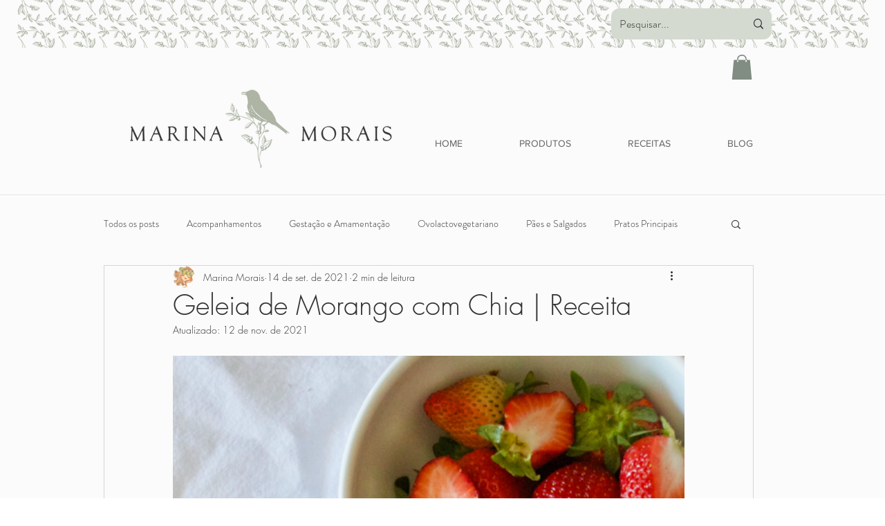

--- FILE ---
content_type: text/html; charset=utf-8
request_url: https://www.google.com/recaptcha/api2/aframe
body_size: 267
content:
<!DOCTYPE HTML><html><head><meta http-equiv="content-type" content="text/html; charset=UTF-8"></head><body><script nonce="CRAqaUdCfUG22LbL9aGW9Q">/** Anti-fraud and anti-abuse applications only. See google.com/recaptcha */ try{var clients={'sodar':'https://pagead2.googlesyndication.com/pagead/sodar?'};window.addEventListener("message",function(a){try{if(a.source===window.parent){var b=JSON.parse(a.data);var c=clients[b['id']];if(c){var d=document.createElement('img');d.src=c+b['params']+'&rc='+(localStorage.getItem("rc::a")?sessionStorage.getItem("rc::b"):"");window.document.body.appendChild(d);sessionStorage.setItem("rc::e",parseInt(sessionStorage.getItem("rc::e")||0)+1);localStorage.setItem("rc::h",'1764820914908');}}}catch(b){}});window.parent.postMessage("_grecaptcha_ready", "*");}catch(b){}</script></body></html>

--- FILE ---
content_type: text/css; charset=utf-8
request_url: https://www.marinamorais.com/_serverless/pro-gallery-css-v4-server/layoutCss?ver=2&id=d3j79-not-scoped&items=3566_700_699%7C3438_614_576%7C3387_435_521%7C3418_634_616%7C3331_501_502%7C3398_605_627%7C3615_492_494%7C3478_688_694%7C3527_483_502&container=3424.78125_740_980_720&options=gallerySizeType:px%7CenableInfiniteScroll:true%7CtitlePlacement:SHOW_ON_HOVER%7CgridStyle:1%7CimageMargin:10%7CgalleryLayout:2%7CisVertical:false%7CnumberOfImagesPerRow:3%7CgallerySizePx:300%7CcubeRatio:1%7CcubeType:fill%7CgalleryThumbnailsAlignment:bottom%7CthumbnailSpacings:0
body_size: -159
content:
#pro-gallery-d3j79-not-scoped [data-hook="item-container"][data-idx="0"].gallery-item-container{opacity: 1 !important;display: block !important;transition: opacity .2s ease !important;top: 0px !important;left: 0px !important;right: auto !important;height: 240px !important;width: 240px !important;} #pro-gallery-d3j79-not-scoped [data-hook="item-container"][data-idx="0"] .gallery-item-common-info-outer{height: 100% !important;} #pro-gallery-d3j79-not-scoped [data-hook="item-container"][data-idx="0"] .gallery-item-common-info{height: 100% !important;width: 100% !important;} #pro-gallery-d3j79-not-scoped [data-hook="item-container"][data-idx="0"] .gallery-item-wrapper{width: 240px !important;height: 240px !important;margin: 0 !important;} #pro-gallery-d3j79-not-scoped [data-hook="item-container"][data-idx="0"] .gallery-item-content{width: 240px !important;height: 240px !important;margin: 0px 0px !important;opacity: 1 !important;} #pro-gallery-d3j79-not-scoped [data-hook="item-container"][data-idx="0"] .gallery-item-hover{width: 240px !important;height: 240px !important;opacity: 1 !important;} #pro-gallery-d3j79-not-scoped [data-hook="item-container"][data-idx="0"] .item-hover-flex-container{width: 240px !important;height: 240px !important;margin: 0px 0px !important;opacity: 1 !important;} #pro-gallery-d3j79-not-scoped [data-hook="item-container"][data-idx="0"] .gallery-item-wrapper img{width: 100% !important;height: 100% !important;opacity: 1 !important;} #pro-gallery-d3j79-not-scoped [data-hook="item-container"][data-idx="1"].gallery-item-container{opacity: 1 !important;display: block !important;transition: opacity .2s ease !important;top: 0px !important;left: 250px !important;right: auto !important;height: 240px !important;width: 240px !important;} #pro-gallery-d3j79-not-scoped [data-hook="item-container"][data-idx="1"] .gallery-item-common-info-outer{height: 100% !important;} #pro-gallery-d3j79-not-scoped [data-hook="item-container"][data-idx="1"] .gallery-item-common-info{height: 100% !important;width: 100% !important;} #pro-gallery-d3j79-not-scoped [data-hook="item-container"][data-idx="1"] .gallery-item-wrapper{width: 240px !important;height: 240px !important;margin: 0 !important;} #pro-gallery-d3j79-not-scoped [data-hook="item-container"][data-idx="1"] .gallery-item-content{width: 240px !important;height: 240px !important;margin: 0px 0px !important;opacity: 1 !important;} #pro-gallery-d3j79-not-scoped [data-hook="item-container"][data-idx="1"] .gallery-item-hover{width: 240px !important;height: 240px !important;opacity: 1 !important;} #pro-gallery-d3j79-not-scoped [data-hook="item-container"][data-idx="1"] .item-hover-flex-container{width: 240px !important;height: 240px !important;margin: 0px 0px !important;opacity: 1 !important;} #pro-gallery-d3j79-not-scoped [data-hook="item-container"][data-idx="1"] .gallery-item-wrapper img{width: 100% !important;height: 100% !important;opacity: 1 !important;} #pro-gallery-d3j79-not-scoped [data-hook="item-container"][data-idx="2"].gallery-item-container{opacity: 1 !important;display: block !important;transition: opacity .2s ease !important;top: 0px !important;left: 500px !important;right: auto !important;height: 240px !important;width: 240px !important;} #pro-gallery-d3j79-not-scoped [data-hook="item-container"][data-idx="2"] .gallery-item-common-info-outer{height: 100% !important;} #pro-gallery-d3j79-not-scoped [data-hook="item-container"][data-idx="2"] .gallery-item-common-info{height: 100% !important;width: 100% !important;} #pro-gallery-d3j79-not-scoped [data-hook="item-container"][data-idx="2"] .gallery-item-wrapper{width: 240px !important;height: 240px !important;margin: 0 !important;} #pro-gallery-d3j79-not-scoped [data-hook="item-container"][data-idx="2"] .gallery-item-content{width: 240px !important;height: 240px !important;margin: 0px 0px !important;opacity: 1 !important;} #pro-gallery-d3j79-not-scoped [data-hook="item-container"][data-idx="2"] .gallery-item-hover{width: 240px !important;height: 240px !important;opacity: 1 !important;} #pro-gallery-d3j79-not-scoped [data-hook="item-container"][data-idx="2"] .item-hover-flex-container{width: 240px !important;height: 240px !important;margin: 0px 0px !important;opacity: 1 !important;} #pro-gallery-d3j79-not-scoped [data-hook="item-container"][data-idx="2"] .gallery-item-wrapper img{width: 100% !important;height: 100% !important;opacity: 1 !important;} #pro-gallery-d3j79-not-scoped [data-hook="item-container"][data-idx="3"]{display: none !important;} #pro-gallery-d3j79-not-scoped [data-hook="item-container"][data-idx="4"]{display: none !important;} #pro-gallery-d3j79-not-scoped [data-hook="item-container"][data-idx="5"]{display: none !important;} #pro-gallery-d3j79-not-scoped [data-hook="item-container"][data-idx="6"]{display: none !important;} #pro-gallery-d3j79-not-scoped [data-hook="item-container"][data-idx="7"]{display: none !important;} #pro-gallery-d3j79-not-scoped [data-hook="item-container"][data-idx="8"]{display: none !important;} #pro-gallery-d3j79-not-scoped .pro-gallery-prerender{height:740px !important;}#pro-gallery-d3j79-not-scoped {height:740px !important; width:740px !important;}#pro-gallery-d3j79-not-scoped .pro-gallery-margin-container {height:740px !important;}#pro-gallery-d3j79-not-scoped .pro-gallery {height:740px !important; width:740px !important;}#pro-gallery-d3j79-not-scoped .pro-gallery-parent-container {height:740px !important; width:750px !important;}

--- FILE ---
content_type: application/javascript
request_url: https://prism.app-us1.com/?a=69301042&u=https%3A%2F%2Fwww.marinamorais.com%2Fpost%2Fgeleia-de-morango-com-chia-receita
body_size: 124
content:
window.visitorGlobalObject=window.visitorGlobalObject||window.prismGlobalObject;window.visitorGlobalObject.setVisitorId('b91c30b5-0f32-470f-8b95-d6be607a8374', '69301042');window.visitorGlobalObject.setWhitelistedServices('tracking', '69301042');